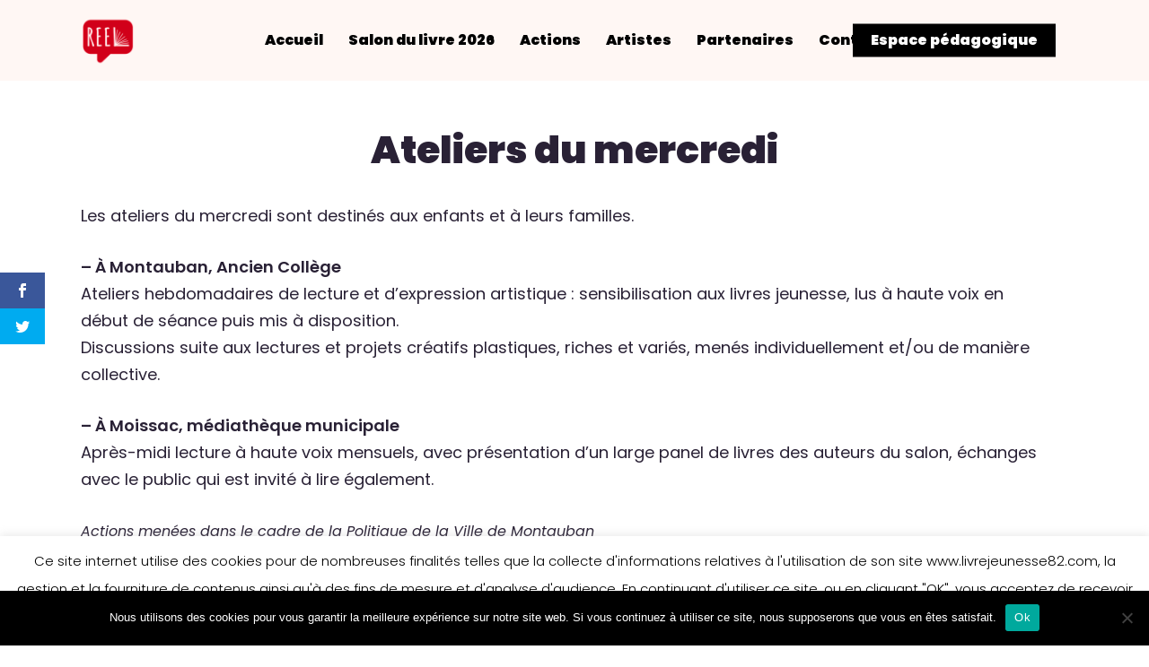

--- FILE ---
content_type: text/html; charset=utf-8
request_url: https://www.google.com/recaptcha/api2/anchor?ar=1&k=6LcFU-IZAAAAAIOUBc8FSfanJk_kqLgL7sJdVjK7&co=aHR0cHM6Ly9saXZyZWpldW5lc3NlODIuY29tOjQ0Mw..&hl=en&v=PoyoqOPhxBO7pBk68S4YbpHZ&size=invisible&anchor-ms=20000&execute-ms=30000&cb=s9fn6faf0on2
body_size: 48925
content:
<!DOCTYPE HTML><html dir="ltr" lang="en"><head><meta http-equiv="Content-Type" content="text/html; charset=UTF-8">
<meta http-equiv="X-UA-Compatible" content="IE=edge">
<title>reCAPTCHA</title>
<style type="text/css">
/* cyrillic-ext */
@font-face {
  font-family: 'Roboto';
  font-style: normal;
  font-weight: 400;
  font-stretch: 100%;
  src: url(//fonts.gstatic.com/s/roboto/v48/KFO7CnqEu92Fr1ME7kSn66aGLdTylUAMa3GUBHMdazTgWw.woff2) format('woff2');
  unicode-range: U+0460-052F, U+1C80-1C8A, U+20B4, U+2DE0-2DFF, U+A640-A69F, U+FE2E-FE2F;
}
/* cyrillic */
@font-face {
  font-family: 'Roboto';
  font-style: normal;
  font-weight: 400;
  font-stretch: 100%;
  src: url(//fonts.gstatic.com/s/roboto/v48/KFO7CnqEu92Fr1ME7kSn66aGLdTylUAMa3iUBHMdazTgWw.woff2) format('woff2');
  unicode-range: U+0301, U+0400-045F, U+0490-0491, U+04B0-04B1, U+2116;
}
/* greek-ext */
@font-face {
  font-family: 'Roboto';
  font-style: normal;
  font-weight: 400;
  font-stretch: 100%;
  src: url(//fonts.gstatic.com/s/roboto/v48/KFO7CnqEu92Fr1ME7kSn66aGLdTylUAMa3CUBHMdazTgWw.woff2) format('woff2');
  unicode-range: U+1F00-1FFF;
}
/* greek */
@font-face {
  font-family: 'Roboto';
  font-style: normal;
  font-weight: 400;
  font-stretch: 100%;
  src: url(//fonts.gstatic.com/s/roboto/v48/KFO7CnqEu92Fr1ME7kSn66aGLdTylUAMa3-UBHMdazTgWw.woff2) format('woff2');
  unicode-range: U+0370-0377, U+037A-037F, U+0384-038A, U+038C, U+038E-03A1, U+03A3-03FF;
}
/* math */
@font-face {
  font-family: 'Roboto';
  font-style: normal;
  font-weight: 400;
  font-stretch: 100%;
  src: url(//fonts.gstatic.com/s/roboto/v48/KFO7CnqEu92Fr1ME7kSn66aGLdTylUAMawCUBHMdazTgWw.woff2) format('woff2');
  unicode-range: U+0302-0303, U+0305, U+0307-0308, U+0310, U+0312, U+0315, U+031A, U+0326-0327, U+032C, U+032F-0330, U+0332-0333, U+0338, U+033A, U+0346, U+034D, U+0391-03A1, U+03A3-03A9, U+03B1-03C9, U+03D1, U+03D5-03D6, U+03F0-03F1, U+03F4-03F5, U+2016-2017, U+2034-2038, U+203C, U+2040, U+2043, U+2047, U+2050, U+2057, U+205F, U+2070-2071, U+2074-208E, U+2090-209C, U+20D0-20DC, U+20E1, U+20E5-20EF, U+2100-2112, U+2114-2115, U+2117-2121, U+2123-214F, U+2190, U+2192, U+2194-21AE, U+21B0-21E5, U+21F1-21F2, U+21F4-2211, U+2213-2214, U+2216-22FF, U+2308-230B, U+2310, U+2319, U+231C-2321, U+2336-237A, U+237C, U+2395, U+239B-23B7, U+23D0, U+23DC-23E1, U+2474-2475, U+25AF, U+25B3, U+25B7, U+25BD, U+25C1, U+25CA, U+25CC, U+25FB, U+266D-266F, U+27C0-27FF, U+2900-2AFF, U+2B0E-2B11, U+2B30-2B4C, U+2BFE, U+3030, U+FF5B, U+FF5D, U+1D400-1D7FF, U+1EE00-1EEFF;
}
/* symbols */
@font-face {
  font-family: 'Roboto';
  font-style: normal;
  font-weight: 400;
  font-stretch: 100%;
  src: url(//fonts.gstatic.com/s/roboto/v48/KFO7CnqEu92Fr1ME7kSn66aGLdTylUAMaxKUBHMdazTgWw.woff2) format('woff2');
  unicode-range: U+0001-000C, U+000E-001F, U+007F-009F, U+20DD-20E0, U+20E2-20E4, U+2150-218F, U+2190, U+2192, U+2194-2199, U+21AF, U+21E6-21F0, U+21F3, U+2218-2219, U+2299, U+22C4-22C6, U+2300-243F, U+2440-244A, U+2460-24FF, U+25A0-27BF, U+2800-28FF, U+2921-2922, U+2981, U+29BF, U+29EB, U+2B00-2BFF, U+4DC0-4DFF, U+FFF9-FFFB, U+10140-1018E, U+10190-1019C, U+101A0, U+101D0-101FD, U+102E0-102FB, U+10E60-10E7E, U+1D2C0-1D2D3, U+1D2E0-1D37F, U+1F000-1F0FF, U+1F100-1F1AD, U+1F1E6-1F1FF, U+1F30D-1F30F, U+1F315, U+1F31C, U+1F31E, U+1F320-1F32C, U+1F336, U+1F378, U+1F37D, U+1F382, U+1F393-1F39F, U+1F3A7-1F3A8, U+1F3AC-1F3AF, U+1F3C2, U+1F3C4-1F3C6, U+1F3CA-1F3CE, U+1F3D4-1F3E0, U+1F3ED, U+1F3F1-1F3F3, U+1F3F5-1F3F7, U+1F408, U+1F415, U+1F41F, U+1F426, U+1F43F, U+1F441-1F442, U+1F444, U+1F446-1F449, U+1F44C-1F44E, U+1F453, U+1F46A, U+1F47D, U+1F4A3, U+1F4B0, U+1F4B3, U+1F4B9, U+1F4BB, U+1F4BF, U+1F4C8-1F4CB, U+1F4D6, U+1F4DA, U+1F4DF, U+1F4E3-1F4E6, U+1F4EA-1F4ED, U+1F4F7, U+1F4F9-1F4FB, U+1F4FD-1F4FE, U+1F503, U+1F507-1F50B, U+1F50D, U+1F512-1F513, U+1F53E-1F54A, U+1F54F-1F5FA, U+1F610, U+1F650-1F67F, U+1F687, U+1F68D, U+1F691, U+1F694, U+1F698, U+1F6AD, U+1F6B2, U+1F6B9-1F6BA, U+1F6BC, U+1F6C6-1F6CF, U+1F6D3-1F6D7, U+1F6E0-1F6EA, U+1F6F0-1F6F3, U+1F6F7-1F6FC, U+1F700-1F7FF, U+1F800-1F80B, U+1F810-1F847, U+1F850-1F859, U+1F860-1F887, U+1F890-1F8AD, U+1F8B0-1F8BB, U+1F8C0-1F8C1, U+1F900-1F90B, U+1F93B, U+1F946, U+1F984, U+1F996, U+1F9E9, U+1FA00-1FA6F, U+1FA70-1FA7C, U+1FA80-1FA89, U+1FA8F-1FAC6, U+1FACE-1FADC, U+1FADF-1FAE9, U+1FAF0-1FAF8, U+1FB00-1FBFF;
}
/* vietnamese */
@font-face {
  font-family: 'Roboto';
  font-style: normal;
  font-weight: 400;
  font-stretch: 100%;
  src: url(//fonts.gstatic.com/s/roboto/v48/KFO7CnqEu92Fr1ME7kSn66aGLdTylUAMa3OUBHMdazTgWw.woff2) format('woff2');
  unicode-range: U+0102-0103, U+0110-0111, U+0128-0129, U+0168-0169, U+01A0-01A1, U+01AF-01B0, U+0300-0301, U+0303-0304, U+0308-0309, U+0323, U+0329, U+1EA0-1EF9, U+20AB;
}
/* latin-ext */
@font-face {
  font-family: 'Roboto';
  font-style: normal;
  font-weight: 400;
  font-stretch: 100%;
  src: url(//fonts.gstatic.com/s/roboto/v48/KFO7CnqEu92Fr1ME7kSn66aGLdTylUAMa3KUBHMdazTgWw.woff2) format('woff2');
  unicode-range: U+0100-02BA, U+02BD-02C5, U+02C7-02CC, U+02CE-02D7, U+02DD-02FF, U+0304, U+0308, U+0329, U+1D00-1DBF, U+1E00-1E9F, U+1EF2-1EFF, U+2020, U+20A0-20AB, U+20AD-20C0, U+2113, U+2C60-2C7F, U+A720-A7FF;
}
/* latin */
@font-face {
  font-family: 'Roboto';
  font-style: normal;
  font-weight: 400;
  font-stretch: 100%;
  src: url(//fonts.gstatic.com/s/roboto/v48/KFO7CnqEu92Fr1ME7kSn66aGLdTylUAMa3yUBHMdazQ.woff2) format('woff2');
  unicode-range: U+0000-00FF, U+0131, U+0152-0153, U+02BB-02BC, U+02C6, U+02DA, U+02DC, U+0304, U+0308, U+0329, U+2000-206F, U+20AC, U+2122, U+2191, U+2193, U+2212, U+2215, U+FEFF, U+FFFD;
}
/* cyrillic-ext */
@font-face {
  font-family: 'Roboto';
  font-style: normal;
  font-weight: 500;
  font-stretch: 100%;
  src: url(//fonts.gstatic.com/s/roboto/v48/KFO7CnqEu92Fr1ME7kSn66aGLdTylUAMa3GUBHMdazTgWw.woff2) format('woff2');
  unicode-range: U+0460-052F, U+1C80-1C8A, U+20B4, U+2DE0-2DFF, U+A640-A69F, U+FE2E-FE2F;
}
/* cyrillic */
@font-face {
  font-family: 'Roboto';
  font-style: normal;
  font-weight: 500;
  font-stretch: 100%;
  src: url(//fonts.gstatic.com/s/roboto/v48/KFO7CnqEu92Fr1ME7kSn66aGLdTylUAMa3iUBHMdazTgWw.woff2) format('woff2');
  unicode-range: U+0301, U+0400-045F, U+0490-0491, U+04B0-04B1, U+2116;
}
/* greek-ext */
@font-face {
  font-family: 'Roboto';
  font-style: normal;
  font-weight: 500;
  font-stretch: 100%;
  src: url(//fonts.gstatic.com/s/roboto/v48/KFO7CnqEu92Fr1ME7kSn66aGLdTylUAMa3CUBHMdazTgWw.woff2) format('woff2');
  unicode-range: U+1F00-1FFF;
}
/* greek */
@font-face {
  font-family: 'Roboto';
  font-style: normal;
  font-weight: 500;
  font-stretch: 100%;
  src: url(//fonts.gstatic.com/s/roboto/v48/KFO7CnqEu92Fr1ME7kSn66aGLdTylUAMa3-UBHMdazTgWw.woff2) format('woff2');
  unicode-range: U+0370-0377, U+037A-037F, U+0384-038A, U+038C, U+038E-03A1, U+03A3-03FF;
}
/* math */
@font-face {
  font-family: 'Roboto';
  font-style: normal;
  font-weight: 500;
  font-stretch: 100%;
  src: url(//fonts.gstatic.com/s/roboto/v48/KFO7CnqEu92Fr1ME7kSn66aGLdTylUAMawCUBHMdazTgWw.woff2) format('woff2');
  unicode-range: U+0302-0303, U+0305, U+0307-0308, U+0310, U+0312, U+0315, U+031A, U+0326-0327, U+032C, U+032F-0330, U+0332-0333, U+0338, U+033A, U+0346, U+034D, U+0391-03A1, U+03A3-03A9, U+03B1-03C9, U+03D1, U+03D5-03D6, U+03F0-03F1, U+03F4-03F5, U+2016-2017, U+2034-2038, U+203C, U+2040, U+2043, U+2047, U+2050, U+2057, U+205F, U+2070-2071, U+2074-208E, U+2090-209C, U+20D0-20DC, U+20E1, U+20E5-20EF, U+2100-2112, U+2114-2115, U+2117-2121, U+2123-214F, U+2190, U+2192, U+2194-21AE, U+21B0-21E5, U+21F1-21F2, U+21F4-2211, U+2213-2214, U+2216-22FF, U+2308-230B, U+2310, U+2319, U+231C-2321, U+2336-237A, U+237C, U+2395, U+239B-23B7, U+23D0, U+23DC-23E1, U+2474-2475, U+25AF, U+25B3, U+25B7, U+25BD, U+25C1, U+25CA, U+25CC, U+25FB, U+266D-266F, U+27C0-27FF, U+2900-2AFF, U+2B0E-2B11, U+2B30-2B4C, U+2BFE, U+3030, U+FF5B, U+FF5D, U+1D400-1D7FF, U+1EE00-1EEFF;
}
/* symbols */
@font-face {
  font-family: 'Roboto';
  font-style: normal;
  font-weight: 500;
  font-stretch: 100%;
  src: url(//fonts.gstatic.com/s/roboto/v48/KFO7CnqEu92Fr1ME7kSn66aGLdTylUAMaxKUBHMdazTgWw.woff2) format('woff2');
  unicode-range: U+0001-000C, U+000E-001F, U+007F-009F, U+20DD-20E0, U+20E2-20E4, U+2150-218F, U+2190, U+2192, U+2194-2199, U+21AF, U+21E6-21F0, U+21F3, U+2218-2219, U+2299, U+22C4-22C6, U+2300-243F, U+2440-244A, U+2460-24FF, U+25A0-27BF, U+2800-28FF, U+2921-2922, U+2981, U+29BF, U+29EB, U+2B00-2BFF, U+4DC0-4DFF, U+FFF9-FFFB, U+10140-1018E, U+10190-1019C, U+101A0, U+101D0-101FD, U+102E0-102FB, U+10E60-10E7E, U+1D2C0-1D2D3, U+1D2E0-1D37F, U+1F000-1F0FF, U+1F100-1F1AD, U+1F1E6-1F1FF, U+1F30D-1F30F, U+1F315, U+1F31C, U+1F31E, U+1F320-1F32C, U+1F336, U+1F378, U+1F37D, U+1F382, U+1F393-1F39F, U+1F3A7-1F3A8, U+1F3AC-1F3AF, U+1F3C2, U+1F3C4-1F3C6, U+1F3CA-1F3CE, U+1F3D4-1F3E0, U+1F3ED, U+1F3F1-1F3F3, U+1F3F5-1F3F7, U+1F408, U+1F415, U+1F41F, U+1F426, U+1F43F, U+1F441-1F442, U+1F444, U+1F446-1F449, U+1F44C-1F44E, U+1F453, U+1F46A, U+1F47D, U+1F4A3, U+1F4B0, U+1F4B3, U+1F4B9, U+1F4BB, U+1F4BF, U+1F4C8-1F4CB, U+1F4D6, U+1F4DA, U+1F4DF, U+1F4E3-1F4E6, U+1F4EA-1F4ED, U+1F4F7, U+1F4F9-1F4FB, U+1F4FD-1F4FE, U+1F503, U+1F507-1F50B, U+1F50D, U+1F512-1F513, U+1F53E-1F54A, U+1F54F-1F5FA, U+1F610, U+1F650-1F67F, U+1F687, U+1F68D, U+1F691, U+1F694, U+1F698, U+1F6AD, U+1F6B2, U+1F6B9-1F6BA, U+1F6BC, U+1F6C6-1F6CF, U+1F6D3-1F6D7, U+1F6E0-1F6EA, U+1F6F0-1F6F3, U+1F6F7-1F6FC, U+1F700-1F7FF, U+1F800-1F80B, U+1F810-1F847, U+1F850-1F859, U+1F860-1F887, U+1F890-1F8AD, U+1F8B0-1F8BB, U+1F8C0-1F8C1, U+1F900-1F90B, U+1F93B, U+1F946, U+1F984, U+1F996, U+1F9E9, U+1FA00-1FA6F, U+1FA70-1FA7C, U+1FA80-1FA89, U+1FA8F-1FAC6, U+1FACE-1FADC, U+1FADF-1FAE9, U+1FAF0-1FAF8, U+1FB00-1FBFF;
}
/* vietnamese */
@font-face {
  font-family: 'Roboto';
  font-style: normal;
  font-weight: 500;
  font-stretch: 100%;
  src: url(//fonts.gstatic.com/s/roboto/v48/KFO7CnqEu92Fr1ME7kSn66aGLdTylUAMa3OUBHMdazTgWw.woff2) format('woff2');
  unicode-range: U+0102-0103, U+0110-0111, U+0128-0129, U+0168-0169, U+01A0-01A1, U+01AF-01B0, U+0300-0301, U+0303-0304, U+0308-0309, U+0323, U+0329, U+1EA0-1EF9, U+20AB;
}
/* latin-ext */
@font-face {
  font-family: 'Roboto';
  font-style: normal;
  font-weight: 500;
  font-stretch: 100%;
  src: url(//fonts.gstatic.com/s/roboto/v48/KFO7CnqEu92Fr1ME7kSn66aGLdTylUAMa3KUBHMdazTgWw.woff2) format('woff2');
  unicode-range: U+0100-02BA, U+02BD-02C5, U+02C7-02CC, U+02CE-02D7, U+02DD-02FF, U+0304, U+0308, U+0329, U+1D00-1DBF, U+1E00-1E9F, U+1EF2-1EFF, U+2020, U+20A0-20AB, U+20AD-20C0, U+2113, U+2C60-2C7F, U+A720-A7FF;
}
/* latin */
@font-face {
  font-family: 'Roboto';
  font-style: normal;
  font-weight: 500;
  font-stretch: 100%;
  src: url(//fonts.gstatic.com/s/roboto/v48/KFO7CnqEu92Fr1ME7kSn66aGLdTylUAMa3yUBHMdazQ.woff2) format('woff2');
  unicode-range: U+0000-00FF, U+0131, U+0152-0153, U+02BB-02BC, U+02C6, U+02DA, U+02DC, U+0304, U+0308, U+0329, U+2000-206F, U+20AC, U+2122, U+2191, U+2193, U+2212, U+2215, U+FEFF, U+FFFD;
}
/* cyrillic-ext */
@font-face {
  font-family: 'Roboto';
  font-style: normal;
  font-weight: 900;
  font-stretch: 100%;
  src: url(//fonts.gstatic.com/s/roboto/v48/KFO7CnqEu92Fr1ME7kSn66aGLdTylUAMa3GUBHMdazTgWw.woff2) format('woff2');
  unicode-range: U+0460-052F, U+1C80-1C8A, U+20B4, U+2DE0-2DFF, U+A640-A69F, U+FE2E-FE2F;
}
/* cyrillic */
@font-face {
  font-family: 'Roboto';
  font-style: normal;
  font-weight: 900;
  font-stretch: 100%;
  src: url(//fonts.gstatic.com/s/roboto/v48/KFO7CnqEu92Fr1ME7kSn66aGLdTylUAMa3iUBHMdazTgWw.woff2) format('woff2');
  unicode-range: U+0301, U+0400-045F, U+0490-0491, U+04B0-04B1, U+2116;
}
/* greek-ext */
@font-face {
  font-family: 'Roboto';
  font-style: normal;
  font-weight: 900;
  font-stretch: 100%;
  src: url(//fonts.gstatic.com/s/roboto/v48/KFO7CnqEu92Fr1ME7kSn66aGLdTylUAMa3CUBHMdazTgWw.woff2) format('woff2');
  unicode-range: U+1F00-1FFF;
}
/* greek */
@font-face {
  font-family: 'Roboto';
  font-style: normal;
  font-weight: 900;
  font-stretch: 100%;
  src: url(//fonts.gstatic.com/s/roboto/v48/KFO7CnqEu92Fr1ME7kSn66aGLdTylUAMa3-UBHMdazTgWw.woff2) format('woff2');
  unicode-range: U+0370-0377, U+037A-037F, U+0384-038A, U+038C, U+038E-03A1, U+03A3-03FF;
}
/* math */
@font-face {
  font-family: 'Roboto';
  font-style: normal;
  font-weight: 900;
  font-stretch: 100%;
  src: url(//fonts.gstatic.com/s/roboto/v48/KFO7CnqEu92Fr1ME7kSn66aGLdTylUAMawCUBHMdazTgWw.woff2) format('woff2');
  unicode-range: U+0302-0303, U+0305, U+0307-0308, U+0310, U+0312, U+0315, U+031A, U+0326-0327, U+032C, U+032F-0330, U+0332-0333, U+0338, U+033A, U+0346, U+034D, U+0391-03A1, U+03A3-03A9, U+03B1-03C9, U+03D1, U+03D5-03D6, U+03F0-03F1, U+03F4-03F5, U+2016-2017, U+2034-2038, U+203C, U+2040, U+2043, U+2047, U+2050, U+2057, U+205F, U+2070-2071, U+2074-208E, U+2090-209C, U+20D0-20DC, U+20E1, U+20E5-20EF, U+2100-2112, U+2114-2115, U+2117-2121, U+2123-214F, U+2190, U+2192, U+2194-21AE, U+21B0-21E5, U+21F1-21F2, U+21F4-2211, U+2213-2214, U+2216-22FF, U+2308-230B, U+2310, U+2319, U+231C-2321, U+2336-237A, U+237C, U+2395, U+239B-23B7, U+23D0, U+23DC-23E1, U+2474-2475, U+25AF, U+25B3, U+25B7, U+25BD, U+25C1, U+25CA, U+25CC, U+25FB, U+266D-266F, U+27C0-27FF, U+2900-2AFF, U+2B0E-2B11, U+2B30-2B4C, U+2BFE, U+3030, U+FF5B, U+FF5D, U+1D400-1D7FF, U+1EE00-1EEFF;
}
/* symbols */
@font-face {
  font-family: 'Roboto';
  font-style: normal;
  font-weight: 900;
  font-stretch: 100%;
  src: url(//fonts.gstatic.com/s/roboto/v48/KFO7CnqEu92Fr1ME7kSn66aGLdTylUAMaxKUBHMdazTgWw.woff2) format('woff2');
  unicode-range: U+0001-000C, U+000E-001F, U+007F-009F, U+20DD-20E0, U+20E2-20E4, U+2150-218F, U+2190, U+2192, U+2194-2199, U+21AF, U+21E6-21F0, U+21F3, U+2218-2219, U+2299, U+22C4-22C6, U+2300-243F, U+2440-244A, U+2460-24FF, U+25A0-27BF, U+2800-28FF, U+2921-2922, U+2981, U+29BF, U+29EB, U+2B00-2BFF, U+4DC0-4DFF, U+FFF9-FFFB, U+10140-1018E, U+10190-1019C, U+101A0, U+101D0-101FD, U+102E0-102FB, U+10E60-10E7E, U+1D2C0-1D2D3, U+1D2E0-1D37F, U+1F000-1F0FF, U+1F100-1F1AD, U+1F1E6-1F1FF, U+1F30D-1F30F, U+1F315, U+1F31C, U+1F31E, U+1F320-1F32C, U+1F336, U+1F378, U+1F37D, U+1F382, U+1F393-1F39F, U+1F3A7-1F3A8, U+1F3AC-1F3AF, U+1F3C2, U+1F3C4-1F3C6, U+1F3CA-1F3CE, U+1F3D4-1F3E0, U+1F3ED, U+1F3F1-1F3F3, U+1F3F5-1F3F7, U+1F408, U+1F415, U+1F41F, U+1F426, U+1F43F, U+1F441-1F442, U+1F444, U+1F446-1F449, U+1F44C-1F44E, U+1F453, U+1F46A, U+1F47D, U+1F4A3, U+1F4B0, U+1F4B3, U+1F4B9, U+1F4BB, U+1F4BF, U+1F4C8-1F4CB, U+1F4D6, U+1F4DA, U+1F4DF, U+1F4E3-1F4E6, U+1F4EA-1F4ED, U+1F4F7, U+1F4F9-1F4FB, U+1F4FD-1F4FE, U+1F503, U+1F507-1F50B, U+1F50D, U+1F512-1F513, U+1F53E-1F54A, U+1F54F-1F5FA, U+1F610, U+1F650-1F67F, U+1F687, U+1F68D, U+1F691, U+1F694, U+1F698, U+1F6AD, U+1F6B2, U+1F6B9-1F6BA, U+1F6BC, U+1F6C6-1F6CF, U+1F6D3-1F6D7, U+1F6E0-1F6EA, U+1F6F0-1F6F3, U+1F6F7-1F6FC, U+1F700-1F7FF, U+1F800-1F80B, U+1F810-1F847, U+1F850-1F859, U+1F860-1F887, U+1F890-1F8AD, U+1F8B0-1F8BB, U+1F8C0-1F8C1, U+1F900-1F90B, U+1F93B, U+1F946, U+1F984, U+1F996, U+1F9E9, U+1FA00-1FA6F, U+1FA70-1FA7C, U+1FA80-1FA89, U+1FA8F-1FAC6, U+1FACE-1FADC, U+1FADF-1FAE9, U+1FAF0-1FAF8, U+1FB00-1FBFF;
}
/* vietnamese */
@font-face {
  font-family: 'Roboto';
  font-style: normal;
  font-weight: 900;
  font-stretch: 100%;
  src: url(//fonts.gstatic.com/s/roboto/v48/KFO7CnqEu92Fr1ME7kSn66aGLdTylUAMa3OUBHMdazTgWw.woff2) format('woff2');
  unicode-range: U+0102-0103, U+0110-0111, U+0128-0129, U+0168-0169, U+01A0-01A1, U+01AF-01B0, U+0300-0301, U+0303-0304, U+0308-0309, U+0323, U+0329, U+1EA0-1EF9, U+20AB;
}
/* latin-ext */
@font-face {
  font-family: 'Roboto';
  font-style: normal;
  font-weight: 900;
  font-stretch: 100%;
  src: url(//fonts.gstatic.com/s/roboto/v48/KFO7CnqEu92Fr1ME7kSn66aGLdTylUAMa3KUBHMdazTgWw.woff2) format('woff2');
  unicode-range: U+0100-02BA, U+02BD-02C5, U+02C7-02CC, U+02CE-02D7, U+02DD-02FF, U+0304, U+0308, U+0329, U+1D00-1DBF, U+1E00-1E9F, U+1EF2-1EFF, U+2020, U+20A0-20AB, U+20AD-20C0, U+2113, U+2C60-2C7F, U+A720-A7FF;
}
/* latin */
@font-face {
  font-family: 'Roboto';
  font-style: normal;
  font-weight: 900;
  font-stretch: 100%;
  src: url(//fonts.gstatic.com/s/roboto/v48/KFO7CnqEu92Fr1ME7kSn66aGLdTylUAMa3yUBHMdazQ.woff2) format('woff2');
  unicode-range: U+0000-00FF, U+0131, U+0152-0153, U+02BB-02BC, U+02C6, U+02DA, U+02DC, U+0304, U+0308, U+0329, U+2000-206F, U+20AC, U+2122, U+2191, U+2193, U+2212, U+2215, U+FEFF, U+FFFD;
}

</style>
<link rel="stylesheet" type="text/css" href="https://www.gstatic.com/recaptcha/releases/PoyoqOPhxBO7pBk68S4YbpHZ/styles__ltr.css">
<script nonce="d7t36kmeQ1UpbhOKuw_bUQ" type="text/javascript">window['__recaptcha_api'] = 'https://www.google.com/recaptcha/api2/';</script>
<script type="text/javascript" src="https://www.gstatic.com/recaptcha/releases/PoyoqOPhxBO7pBk68S4YbpHZ/recaptcha__en.js" nonce="d7t36kmeQ1UpbhOKuw_bUQ">
      
    </script></head>
<body><div id="rc-anchor-alert" class="rc-anchor-alert"></div>
<input type="hidden" id="recaptcha-token" value="[base64]">
<script type="text/javascript" nonce="d7t36kmeQ1UpbhOKuw_bUQ">
      recaptcha.anchor.Main.init("[\x22ainput\x22,[\x22bgdata\x22,\x22\x22,\[base64]/[base64]/MjU1Ong/[base64]/[base64]/[base64]/[base64]/[base64]/[base64]/[base64]/[base64]/[base64]/[base64]/[base64]/[base64]/[base64]/[base64]/[base64]\\u003d\x22,\[base64]\\u003d\x22,\x22w5LDmHx8w790cm7CmwxGw6Rkwp1Aw5IrXCTCjA/CgcOrw7bCn8Opw77CoGbCr8Oxwpx+w7t5w4cnUcKiacOrc8KKeBrCisORw57DqSvCqMKrwrcEw5DCpnzDv8KOwqzDvMO0wprClMOHfsKOJMOQQ1okwqQmw4R6BFHClVzCvmHCv8Opw78EfMO+d1oKwoEXAcOXEAMuw5jCicKzw6fCgMKcw6M3XcOpwp/DnxjDgMOtTsO0PwvCvcOIfwDCg8Kcw6lnwqnCisOfwqIPKjDCqsKGUDE8w57CjQJOw5TDjRBnW28qw4FpwqxEUcOQG3nCpEHDn8O3wrPClh9Fw7HDvcKTw4jCh8OJbsOxYkbCi8KawqnCt8OYw5ZHwoPCnSslX1F9w6/DmcKiLAwqCMKpw7BFaEnCn8OXDk7CjUJXwrEIwrN4w5JpLBc+w57DqMKgQh7DvAw+wpjCrA19acKqw6bCiMKTw4J/w4t7UsOfJk/ClyTDgm8pDsKPwp0Dw5jDlRdIw7ZjfsK7w6LCrsKzMjrDrFVYwonCunRUwq5nVlnDvijCpMKMw4fCk1/[base64]/XEzDkMOSU8KMNMKcw5/CjMKqwpIQwpTChkvChjxQa2tMQkTDkUnDqMOUR8OAw4TCmMKgwrXCrMOGwoV7WHYLMiIBWHchScOEwoHCjR/[base64]/BWTCpMKpdVPCrcK1Q8KfdcO1woxpacKOd1gDw4HDknDDjgw/w4UPRTlIw6tjwr/Dsk/DmRYoFEV9w6vDu8KDw5cxwoc2FsKkwqMvwp/Ck8O2w7vDoizDgsOIw47CjlICExXCrcOSw4JpbMO7w655w7PCsSFkw7Vdd1d/OMO4wp9LwoDCg8KOw4pufcK1OcObUMK5Inxmw7QXw4/CtsOrw6vCoUjCpFxoXFoow4rCsw8Jw69lN8KbwqBTTMOIOSRweFAYUsKgwqrCghsVKMKmwqZjSsOvK8KAwoDDo1Eyw5/CusOFw5RFw7sgdsO2wrrCnAzCrsK5wrbDisO7dMKkfBHDmgXCpDXDo8KUwp/Cq8OUw69kwqMcw5bDs2LClMO+wrLCtUjCvcOmKEAKw4cjw7JdYcKBwpApUMK/w4bDq3fDt1fDgwoXw7tww4/DrTHDrcKjWsO4wozCpcKuw4UbCirDjl9+w59fwp9ywq9Gw4EoBMKHEz/[base64]/[base64]/Dj8K1X8OxdQvDnkRMNMKvwrjCljANw5bCnwvCqcOxV8KYEFgNScKMwpI3w7YZTMOYQMO3MQ7DncKZbmQPwo7CujhSMMOTwqzCtsOTwp/[base64]/DkcKmbcOxwpfDv8KRwrZ4FQnDlW7DnHVTVDDDgMOxHcKXwq8fcMK+H8KcbcKgwrElEzkffjXCncK/[base64]/CnsKOGsOhIAHCsxnCv2nDgVLDs8Odw63DrsO7wr44GMOcKDtTemEsEhzCs0LCiTLCp27DsmQILsK+BsKTwoDChB7Dv17DgcKcYjTCksKuL8OnwpvDn8KweMOMP8KLw7s7EUlww4nDuV/[base64]/[base64]/DlMK5GSPCozloKcKHw4/[base64]/CsFV4wo1pw5LCucO5ZRl2IVB9S8KCesO7fcKxw7PDn8OYwocawqpcQELCnMKCAhECw7jDjsKiTjYNZsKkElzCs3QgwpkvHsO9w44hwpFpF3pOST4Fw7EVD8OPw7jCrQM0eiLDgcO5E0/ClsK1wooTMxQyOVzDrjHCm8OTwp3ClMK6AMO7wp8Qw7bCmcKEf8O7W8OEOGtrw5tQfcOHwpViw4nCuwjCo8KVKcOIwrzCs1XCp2rCpMKFP0pTwplBeyzCtg3DvA7CrcOrUhRpw4DCvmvDt8KEw6HDtcK1cD1LaMOWwqfCii/DtcKtAVZDw6Iowp3DhEHDnilvBMOLw4zChMOLME3Ds8KmYg7CtsKQCTXDu8KbeUfDglYSKMOuGcOZwofDkcKEwoLCp3/DocKrwrtJVcOlwoFYwoPCtELDrArDqcKVRgPCviLDl8OrcWHCs8Obw5HCpBhmAsOQVjfDpMK0X8ONQsK6w5kkwrx3w7rCtMO7wp3DlMKxwogOw4nCjsOZw6/CtGLDpgB4GQFCcjx5w4tGP8O+wq9nwq3DhnQTL3HCjExVwqUZwpRCw5zDmyzCn24Xw7TCl0MewobDkQrDvnZhwodYw79Gw4gxf27Cm8KSfMOAwrrCqMODwo53wpRILDAmTHJAVlHCoTkiZsKLw5jCkBE9PTXDtmgCZ8KywqjDqMO/[base64]/Cr33DvsOtw7xkWhFhU8O/w4/CozJHw6jChsKgw4QSw6Enw5Q0w60UDMKrwo3CicOHw5UhOwpNbcOPfm7CqcOlLsKdw7htw74zwr9AZ0ckwqXCtsOvw7HDtnQpw5lywoBbw4wGwqjCmhzCjAvDucKIYwfCoMKWY2/[base64]/w73DrcKYwoHDpF7ChMK6w73DusOfXcKCHS5IAsOvGBVCdEV8w5kkw7HDniXCsUTDosOuEwbDhxTCtcOHBsKQwq/CucO3w5wpw6jDpQnCoWIuUzkxw7HCjjTCkcO5w7HCnsKDbMOsw58pIEJiwrExWGN1FSR5HMOwIx/Dg8K/UCI6wrQSw5PDucKzUsKRbTvCqW9Pw6xWcnDCqE0QdsKJwqHDtHjDiWk/UMOdSiRJwprDtXwKw7MkbMKRw7vDnMOmDsKAw4nCnVHCpEtCw5tDwqrDpsONwo5lGsK7w7bDgcORwpdre8KFWsKkMgDCj2LCi8Kow6Y0acOQOMKfw5MFE8KVw53CslFzw7/DuiHCnC05FC9wwqEoZ8Oiw6zDrE/DjsKfwq3Dl0wgPsOZZcKfJnPDnRfCqR9wIgXDhnZTNcOcAS7Dg8OawrVwBU3CgkrDhC3ClsOcI8KfMsKPw4LCrsOew7kNUnc0wp3DqsODEsK/[base64]/w7/[base64]/CpMK6CXnDszBHS8K4w7RXcMOJw6fCjwcOw5nDqcKKMHkAwqMydMKrM8K5woN8CGDDjzhcZcO8LQrCpcKTW8KzBFPCg3nDtsOGJBQRw6IFwoTCmCnCgDPCkjPClcOewrfCqMKcDcOXw5hoMsOYw4Q7wqs5ZsOPDTHCvl18wrrDscKywqnDk1vCnBLCuhNELMOGf8KgFS/Cl8OZw4NNw4UnRR7CiyfCocKGwqvCoMKIwoDDn8Kfw7TCo3TDhHgiBjPCsg5sw47DrsOZH3ssMCduw47CrsODwoAWB8OvHsObInBHwoTDh8O3w5vCl8KhTWvCjsKgwp0ow5vCvT1tL8KWw44xHB3DscK1C8O/[base64]/w65MNnTCkVfComANwr3Dmh/DvErClcKhQ8OWwpxEwq3CjwjCrWLDp8KBOyDDusOoeMKpw5rCgFlpP33CjsO6bUTDvGw/w7/CucOyDkbDgcOtwr04woIUI8KfJsKWJHPCuEjCm2cQw5tEeU/CicK/w6rCssOlw5PCr8Ofw7wLwq1HwoHCocK+wozCj8Opw4Arw5vCnA3CrGl8w7LCqsKuw7DDpcOIwqfDn8K9JUbCvsKYIEUnKMKKE8O/[base64]/DksOTw4Q+w5IRw5UCU8Kew6AcdGzDrA9kwrstw7fCqMO4NTAUVcOVPQ7Do1TCmSNKCh0ZwrNlwqbCtxnDvgDCh0J/wqvCp3rDgGhgw4g7wp3CngHDqsKWw5YxMU4+EcKSw5bCqsOXw6PDqcOZwoPCi0QkacK4w5xVw6XDlMKZNmBXwqXDmG4jU8K4w6DCicOjJcO7wrUCK8OOB8OzanUDwpQGBcOpw5HDsQfCrMOFQjgUaTwAwq7CvBFQwo/[base64]/[base64]/MsOswqTDmcObRQHCm3bCo3nDosOsYsO3bcO0c8OBwqEQOMK1worCqMO3AQnCkR8vwrDCslYhwpdSw7bDosKDwrAWL8Owwr3CgUzDsnnDlcKMKU1YX8Oyw7jDtcKuSnINw5XDkMKxwodiasOOw6LDs09Lw4/DmgoEwpbDljUjw61UGMKdwoQew4d3cMObZkDCiwxGZcKxwpfCkMOmw5rCv8OHw4pmRBDCqMOxwr/[base64]/ChH9xwqLCl8KzAMO8wrRRwq90wrgUwrtwwpnDkG/CmFfDkz/DhwfClztQOMOPI8KQb1nDiALDjUIAO8KTwrbCpsO/[base64]/DksKxw73DkXsuw7ASPsKMQjLCvcOmw5giS8OjBljDvkFDJF8rbcKKw4NEKi/Dk3TCvx5vGhdvET/DncOvwobCuUjCiCkOVgF+wro5Fmk7wojCvMKVwrtsw7Riw5LDvsOkwq1iw6cxwrrDgTfDrD7DhMKowp/DpRnCtlXDnMOHwrsWwp4DwrlgLcOWwrHDjDQWdcKiw49aUcOqIsOnQsKIcgNTMMKrBsOtaldgblxPwoZIw57DkGoXN8KjQWxXwqZWFlLCvgPCs8O3w7snwrbDqMO3wqHCo3zDoxggwpwwRMOgw4JQwqfCgMOBEcK4w5rCsydZw6s/HMK3w4UTTkUVw4zDhMKJCcOAw5RHdiPCncO/VMKew77CmcOPw71UM8OPwrHCnsKiZsK6RjLDq8OwwrDCrGLDkwjCkMKzwqDCusO4b8ObwovCosOocX7CvmzDsTHCmsONwo9ZwrzDpykjw5pWwrRNF8OcwpPCtRTDmMKIPsK2FTxFC8K1GxTCv8OvHztnBcK0AsKaw4ttwr/Cn01iNsKdwocFaivDjMO5w67Dl8KmwoQjw7XCg2gefcKbw6tqYxDDvMKrQMKrwoHCqsO4R8OIaMKGwpJLUk4mwpbDqyMDS8Onwr/CoxsaY8KawqMxwoZdKxorwpt/FAISwoNLwogyUAczwpfDocO3w4I4wo1DNS/DucO1AQ3DksKpLcOewpDDg2o+XsKiw7Bkwo8Mwpdlwp8dCkTDnSvDgMKYJcOHw4lOd8Kuwo3Cs8OWwq13wpwnZgU+wp3DlcODAANjTzDCh8Ogw5Qgw7QwfVFWw7XCoMO2wo3Dl17DsMOuwpA1A8KHRHRXPCZkw6LDg1/[base64]/ChzPDm8ODZMO/AWMiwoFWBcKFwqvCqxJdIMOiMsK0MVPDo8OEwpV0w4HDuXjDpsObwpEZaCY8w4zDsMOrwrRuw5VwBcOZVDN0woDDhcKIP0DDtCTCiABbRsOOw7pACcOAdSErw7XDqF1NbMKbCsO2woPDnsKVCsO0wrDCmRXCiMOqVTMgWEogRFXCgB/DscOfQ8OJJsOwEzvDoWp1ajArRcOrw4oVwq/DhQQpLmxLLcOGwq5/SUR6by8/wop8w5RwHEQdUcKww5lRw746RXE/[base64]/DucOxw7QNChdtw6lgEsOyYiLDmsOPd3Zxw6jCm1QpFMONTGnDkcO0w5TClx3CgHPCrcO+w6fCnUkMFMKlHXvDjkLDtcKCw65cw6/DjsOjwrAvMn/[base64]/Cm17DosOpbsKEK8Kowql/w5hDMMK8w54JwpULw5IbRsK8w6DCpMOwc1MBw6IywpTDkMOGNsOVw6PDjMKvwppDwqrDr8K1w7XDicOUKRECwoV2w7smKAFMw7xuD8O/GcKawq9SwplawrPCmsKSwoN9NcKywpnCkcKbIh/DscOrfhFlw7Z6DWnCucOLDcO3wozDusKnw6rDsHkjw4XCpcO/wqsbw7/[base64]/CoMKHHkwMw4fCqSl0w7rDmsOHwo8Yw4l9S8OywpgSVcK9w645wozDqMOfRsKVwpfDhcOJQMK/[base64]/CqEdew4taS2zCpsOPQsOew4/Dq8Ovw7PCtWMZdsKAazfDiMK7w5XDiHLCjwjCrsKhfcKcS8Oew7Ifw7DDqzZGIStcw6c0w49mPFUjWER8wpEkw49wwo7DkFAiWGnCqcKVwrhXwolDwr/Co8KOwozCmcKURcORLV5Rw5BQwq0Uw7ETw4UlwrvDnTTCnnjCm8Okw4ZMGmovwozDusK/[base64]/DlDdHw5zDr8K0wq3CusKZHsKFUEVZY1VqwpoTw6FFw4JRw5XCqUTDgQrDsABxw6nDtX0ew7JONFpmw4XCtx3Cq8KCVgMIEUPDjGjCrsK5E0/CucOdw5lJaT4gwqhbf8OwEcKJwqtww7QLZMOmaMKiwrlRwq7CohfChMK9wqscQMKtwq9DT2rCv1xPOMK3eMOZCMOCfcKOak3DhX7Di3LDrl7DsRbDsMOuw61Rwpxdwo/Cm8KlwrrCj1dKw4oeDsKxwqTDiMKfwqXCrj4CNcKvdsK1w780DR3Do8OWwo9VM8K+SsO1GmXDi8KCw4JkSxNDHm7CngXCv8O3ZSLDowVGw7LCoGXDokrDj8KfNGDDnlbCo8KdQWccwoMfwoIuasOmOQVfw6HCuWLCp8K8LV3CsE/Cvyp6wrDDlFTCpcOWwqnCmmlqZMK7f8Kpw5B1aMKXw7kAecOMwoTCpil/[base64]/w54gFR/[base64]/Dh8O6wpvCtMOiLkDDtMKNw7nCoW7Dp03DmMOXZDIkQMKfw6tHw5fDrEHDr8OtA8KxDTPDuHHCnsKRPsOCd0oOw7pBUcOKwokJVcO1ACccwoTCncOUwp52woABQUPDi1IkwqfDoMKbwo/[base64]/CnBpcwrnDtsOqQcOwICxYez3CmsKoAcO0E8K1NXLCscOKIMK1WxXDtyfDgcOYH8K6wptUwo7CkMOYw4/[base64]/w6nCjcO3w4PDkcOeMMK6woRfYR/[base64]/w45LS8KkE8KwBkQlwq7CpsK6MUzClsKsw6Z8SWHDvMKzwp1pwoN3J8OoDcKUNRfCiFNqBcKAw7LDuj5ySMOIOcO+w6osUcOtwrhVPXEWw6kJH2HClcO/w5pAQC3DmXJ9LzDDpnQrSMOGwqvCkTc6w6PDtsKww59KJsOTw6PDi8OGD8Ouw6XDs3/DizcJYcOPwoY5w5oAP8Kvwq5MasKYwqfDh39QQW/Ds3wUS0d5w5vCpWPCqsKew4fDnVpQPcKdTVrCjnDDuhPDjAvDgg3DlMK+w5TCjw51wqYFIMOkwpnCrGrCm8OqdsOFw77Dlwg4dGLDt8OawqvDsWAmE1LDmcKheMK0w7NbwojDhsKQRknCq2LDvgHCj8Kswr/Dp3JkSMOsFMOTHcKXwqB3wpnDgTLDsMO9w5sILsKDQMKdT8K9UsOlw6R2wqVSwpt3FcOAwozDl8Khw7l4wq/DnMO3w795wqswwoUgw6TDpVVnw5A8w5vCs8KIwrXCtm3CoBrCmFPDrR/DnsKXwpzDisORw4lwOxJnG2YwEW3CiQ7Di8OMw4HDjcKDecKNw7tWNxjCsBY3TS7CmHJyTMKlKMKjDm/CmXrDulfCn3TDlETCpsOZJyVpw6PDq8KsA23Cq8OQbcKXwq8iwrzDu8OKw47Dt8O+w5zCssKkPMKFCyfDlsOAFH5Nw6fDgz/[base64]/DpnjDkUI7M8OywojCjRnCtToRwq3CvsOKw63Cs8KiM1TCgcK3woUgw5vCvMOOw5vDsh/Dl8KYwrPDljzCgMKdw4LDl3TDrMK2ahzCisKVw5XDqnzDhQTDtB5xwrd4FcKNe8OKwq/DgjvCjMOvw6t0XsK0wprCkcKwVHobwpXDj2/CmMKnwrozwptEO8KFAMKJLMOzZw81wotDCsK0wrPCrWvChD5AwrLCssKpGcOMw7smb8OpYhoiw6V9woIWesKHJ8KeVcOqe3BewrnCvsOdPG00THZMEk5XcXTDpEYfKsOzCMO7wqvDkcKWeBJPfMOtFQh6aMORw4/DriZWwqUOfFDCkhB2alXDncOLw6HDgMKnAwTCrl9wGDDCplbDj8OXPH3CiWc9wq3Cp8Ohw4/DsyDDuEg0w7bCq8O6wqIgwqbCq8OVRMOuHsKpw4XCl8OgNzwuDlrCocKOK8O3wowWIsKtBmjDlMO9CMKOBDrDr3PCtMOyw7/Ckm7Co8KiJcO/w7/Crx4hES3ClQYwwp3DmMOff8OmZcKNBMKsw4bDhHXClcO8w6PCrcK9E0ZIw6rCu8OuwoXCkQAuYMOiw4HCmggbwoTDicKew6/DjcKwwq3DrMOpAcODwpfCrjbDqG3DsiIQw5txwpPCvGYNwqTDicKBw4/DuAxOQzZ4XMOmRcKle8OPSsKTCxFNwo0xwo49wodrLlbDlEx4PcKOdcKOw5I0wq/Dl8Kuf1fChHQ7w4M1wrPCtHBYwqFPwrtGMmrDtH5UPWB8w4vDgsONPsKzLkvDmsOGwp9pw6jDscOqCsKpwpBWw7gJPU4OwqoPEl7CjRLCvTnDql7Dqx3Dv019w7bCjAnDtcKbw7DCkyPCi8ObRB5/wp9Lw5QAwrDDhMO2cQprwoMrwqx7ccKOfcOKQsO1cWJqdsKRHCzDvcO7dsKGVx11wr/Dg8OJw4XDkcK+MmIAwpwwGAPDsmbDr8OXEcKWwo/DmTnDvcOFw7F0w5EbwqxGwpZjw4LCqQhXw60VRT5Xw5zDi8Kaw7zCp8KPwrDDmcKYw7gyQkAMa8KPw70xREt6MBF3EgXDvMKCwotOCsKQw40dTsKAf2TCkx7DkcKvwrPCpENcw43DoDxMQsOKw6fDmXh+OcOJdi7DrcKPw7DCtMK/PcOPJsKdwrPCmULDijZiAxDDrcK+EcOywrTCp07DgcKYw7dfwrTCjGDColHClsOaXcO/w6MYVMONw6jDjMO7w5B1wrLDo07CmgdrVh9jFF83fMORelvCrCbDpMOswrzDhsOjw4kGw4LClCxAwo5Swr7DgsK0TDclAsKuesOYH8OIwr/DiMOow53Cu0XDlhNLEsORDsKYV8ODMcOhwpDChnVNw7LDkFB3w5Jrw54Uw6HCgsKnw7rDmULCt1bDq8OEKx/[base64]/DoMK7w54GSsKsw45NIMOwGsKAES3CtcOMDcO8dsOqwq0QXsKtw4TCm0JAwr4vHS85AsOaQRbCgQAMQsO8H8O+w6TDjXTDgVDDok8mw7HCjHcawqHCuA9kGCbCp8Ogw78qwpBwByjDkl9Dw4rDrUgZOj/DksOgw7PChWxHNsOZw5MVw6LCs8KjwqPDgsOCF8KIwrA1HsOUdsObXcOlYCkwwr/CqMO8EsK8dwRiLMObMgzDpMODw7ggQTPDrVLCijfCoMOpwo3DuRjDoHbCh8OLwqkFw5Jcwp0RwqLCpsK/[base64]/RsO2wrjDvsOzMx/DicKbw5omw701RSLDocOQYhzCgFVAw4bCpMKDc8KnwpjClwVDw4XDrcKrLMO/AMO+wo0BCm/DgB0ZaRxYwr/Csi8FO8Kfw4zCpyvDj8OFw7AVEBjClGrCi8OjwopjDFluwqg+SzjCmxDCvsK/SCQawoHDkRYiTEQ6ak4adBfCrx0/w5x1w5pZMsOcw7BIaMOZcsK8wo5Dw7oseQdIw5jDtkpKwpF3D8Ohw6U+wovDs2bCoT8qIMO+wphiwqdIQsKTwqTDlzTDoy/DkMKEw4/Ct2JpYTBfwo/DizMzw7nCsS/CgBHCuhcjwoBwQcKIw4ILwodew5oYLMKnw5HCvMKhw4dccGvDh8OVZStfCsOeV8K/CCvCt8KgIsKBMnNCWcK3GlfCuMObwoHCgcOOBnXDj8Olw7fCg8K/Mz9mwrbDoXjDhncxwpF8I8Otw4xiwrUqcsKBwpDCmwnCkxw4wonCtcOUFyzDhcONw4wuJ8O2NzzDjFTDsMO+w4DDgy3ChMKIABHDhSDDpAxQasKEw4lXw6Imw54WwoRhwpAfemJIXVwJV8Kaw6fDisOsfgnCtnjCisKgw4RXwr/ClMKOHTjCuGJ/XcOFBcOoHzLCtgILJcOLBk7CsFXDl3Eawp9efgvDiml4wqsuRBzCq2LCr8KSZCzDkmrCpWDDp8OLHlIuNDcIwq5uw5MQwotHNgUCw5vDscKVwqLChBYtwpYGw4rDgMO0w6IKw53DtcOfImIjwrYKTzYNw7TCr0pdL8OZwozCmw9UVBPDslZ/w5PDlUQ6wq3DusOqJC46UgjCnGbCiBkWagJow7VWwqcJLMOow4/CicKWZls2woRJbx/ClsOfwoIXwqB4w5vCgHDCrcKsBB/Cqhp4fsOKWi3DuwEcYsKxw59qFX5jQcKrw6BLf8OcO8O6GCRdCXXDv8O6Y8ObQVPCsMOTFA3CjCTCmxQCw6LDvkAKaMO/wofCviMZAW4Cw5XDvsOcXScKY8OKIMKgw6HCi1XDtsK4LcOtw6gEw5DCocKiwr3DpkXDhF/DncOBw4XCoHjCqGvCqsO2w40/w6E7wqJCTjYyw6fDkcKXwoEfwpjDrMKhb8ODwpZKG8O6w7oOPnjCokByw7Fhw4ojw4lnwqjCpMOsKB3Cq3vDri7CqDjCmsKewo3Cj8OhR8OWecOZQ358w6BCw4bCk2/DssOCEcOmw40Nw5XDiihzKzbDpGrCsCtAwoXDrRI8KxrDtcKYUDhtw6x7UsKaOFfDrTJkLcOpw6l9w7DCoMKDSBnDqsKBwrFVUcOLVnrCoiwywoIGw4JTJTYkwrzDksKgwo8iIjg8GD/DlMKKO8KSH8O7w6hoaBQJwp1Cw5PCjF9xw5nDpcKgd8OPA8KAbcKiHUbDhnFOUi/CvsKUwrs3GsKlw4DCtcKkNV/DiiDDo8O9UsKQwqAnw4LCpMOVwrHCg8OMe8ODwrTDo1UeDcOawqvDhsOFbXTDk0wsMcOvD1dHw4TDpsOPW3rDhHo0UcO8woZwYXtmXwbDi8KZw5ZYQ8K9C1bCmxvDlsKfw6tCwoofwrrDoGXDq1YSwoTCtcKowoZCDcKMcMO4Hy/CoMKtMFIMwoRJP3ccQlfCtsKDwoAPUX9VOsKrwq3Cg3PDlcKfw6Jlwop7wqrDisOQG0c1e8O+JhTChRDDncORw6MGNH7DrMKkSGnDrcKOw6EOw4lgwotGJlPDm8OlD8K+VsKUfnZbwpTDrnN5LkjCrlNkI8KWNxRowqHDtcKoW0/DpsKFaMKBw6HDq8OdM8O6w7QmwofDpMOgNMOMw6rDj8KLWsKefFXCvjLDhBw+bMKVw4fDj8OCwrdOwoEWAsKSw7ZDZxbChQ8dLsO7JcOCXEgZwrlLHsK3dMKFwqbCq8OEwrFXYBHCosORwpnCsjHDggjDs8OnOMK6w7/DjH/[base64]/OlpIJ8Kvwpd+w7jCo0nDs1bDkVXDp8O7wovCvEbDnsKowqjDuGfDqcO8w7DCmCEmw6Uww7s9w6soZDIpGMKIw7EPwpfDicOGwp/DtsKvfRbCkcKpejsoW8KrWcKBXsKgw7txTcKDwr9MUkLDucKrw7HCqkFUw5fDuj7Dsl/Cqz4Ve3VtwrDDq07CjsKAAMOHw5ASU8KUGcKDw4DChRBFFXNqWsKtw5Y0wrh6wqlWw4zDhjjCqMOiw7U3wo7Cn0gKw5gUbcKUCEfCpcOswoHDhg7DqMK/[base64]/ColrDlMOlwqIbwpPClW53DihmwonCulsmPztCMhLCvsOhw40/wpw7w7cQEcKvDMKdw5klwqAmXmPDl8ORw6lZw5DClTYVwrMDd8Kqw67DkcKIe8KVakfDh8Kvw73DrChPbnc/wrJ7EcK0PcOeRxPCvcOXw7bDmMORLcOVF38ANUkXwo/CkC8ww4HDvxvCunYqwp3Ct8Oiw7TDshvDgsKDCG0+G8Knw4DDo1FPwoPDuMOew5zDssKmSSjCkGUZdgN8KT/ChCrCrnXDtmggwqc3w5vDvcO/YGQ9w5XDr8OJw6UAc3zDr8KAaMOGZcO0M8K5wpo/Jn08w4xsw4vDg2fDksKNdsKWw4TDlMKcw53DvQR7dmp2w4scCcKDw6VrCAzDoAfCjcORw4LDmcKXwojCmsKfHXrDqcKwwpfDikbCmcOsDm7CscOAwpHDj17Csy0Bwos/w6/[base64]/L8OhbWx+V2NTwrHCkwFgw5rDksOZPsKywoDDrhRAw65kLsKxwoIhYTlgLHHDuFTCgR4wWsOnwrVhFsKuw501Ax7DjjEHw6DDjMKwCsK/[base64]/DnAsEw71yw5rCq1zCgwJSa8OQIw0jw6LCmcKNMVLCqDnCocOJw7gnwo45w48uYyDCizzCsMKjw61Dwpc7NHImw4AUGsOiTMOuYsOZwrUqw7jDnywYw7jDl8KpWjzDrcK3w4JEwovCvMKbVsOncFjCjCfDsXvCk2rCuRLDnXNPwpJmwo/Dv8O9w4kYwqgfHcO4DDtww4bCg8OQwq7Dk0JLwpEfw6fCosOiw4IsNEPCtsOOZ8OOw6x/[base64]/ISlPTnLDtMO3RcORXl/DusOww6pMfiIrDMKgwowVAicCwpsiZsKZw5weWVHCni3DrsKGw7pMW8OZNcOMwpLCisK6wogRLMKracOEcMKew5o6UsObGxsDLsOqbzfDo8Kiw4NlP8OdOA7DucKHwqnDrcKtwoc7ZWR8VDMHwpjDoCBiw7pCfyTDmnjDncKPOMKDw7bDrytVel3Cq1XDsW/DocOhB8K3w4LDhjDDqS7Dp8ORf18nYcKFJsK/T2QfDlp7w7bCu0Fiw7/ClMKxwpMvw5bCpcK3w7Q3U3dMMsOGw43DpU58OsOwGCoEAVsDw5Awf8K9wpLCsENZYmkwBMOow6dTwp1DwoLDg8Ogw6IQF8OATMOHRh/DocOhw7RFS8KHLhhtbMO2Eg/DhHlMw6s7EcOJM8OEwolsbj8zYMK0CVPDtSF4ACXCvUrDqxhAc8O+w7fCmcOHbj5JwpI9wp1qw5JNTDY1wqs8wqDClTjChMKNFkw6O8KSPBAEwqUNX08MID0dQCUeJMKSFMODZsOFWVrDvDrCs0Vnw7VTTQ0Rw6zDrcKTw5HCjMKrZm/CrjtjwrBmw7JjXcKCUGLDslNwNsO4G8Kuw5XDkcKCEFlOPMKZHFN8w4/CkmIrNUB8YlJmaUs8UcKBdcKuwo4mKMKKIsKYAcKxLsOwE8OPFMKxKcO6w4hWw4YSVMOqwplbVw0NOXFcIcKRZxAUUHdnw5/Dp8OHw4c7w4Zqw6ptwqtpAFR3LkjCl8KAw6JiH2zCjcOWAMK4w7vDncO1YsKbQh7DiX7CtCMywpbClsOGbQjCusOYaMK6wrE1w7LDliEYw7N6KW0Gwo7Dpn7Ck8OpHsODw6nDs8OewpjCpj/DgsKeXMOOwrFqwpvDrMKWw4XDh8K3bMKnfWBzTcKsICnDq0nDnsKrK8ObwqTDlcO4MDc2woPDp8KRwqoGw4rChhjDlsOGwpfDsMOVwobCrsOWw4M4PRpeeCPDv3AiwqAXwoN7V3d2BHjDmsO2w4HCv3rCkMO2AAzCgCvChsK/[base64]/DscKvwpQUeBjCosKdKQbDrsO4XlPCvizClUBeeMKMw4nCvMKBwo9UM8KORcK/wp8RwqjCg3l9QcOXW8OzESkJw5fDkWxUwoE9O8Kef8OyRH/CsFx2GMO7wo/CtTjCh8OLTcOyRWo5JVoJw6wfBDfDsGkbw7bDlW7Cu3ZYCBfDplPCmcObw6Yiw7jDj8KyK8KYHnMZRMOlwpR3F2HDpsOuP8OTwqXDh1JlH8Kbw7p2cMOsw71DKHxrwrtNwqHCs1hNCsOKw6/DlsOnDsKMw49iwppIwppjw6JaDS0UwqPCu8OpSQfCsw4Kc8O9EsOqbsKow6tRJxzDgMONw43CvsK6w67CoDnCrhbDtivDvEnChjrCgMO7wqfDhEjCun9ARcKbwrLCvzLCoWXDgkAZw4AKwr/DusK2w6PDrBAAfMOAw5LDgcKCV8OUwoXDoMKlwo3Cu31Xw6hpwpBvw6V+wojCqC9Ew5N0VQHDocKZHGzDvhnDjcORL8KRwpZ/w6cwAcOGwrnDgcOzWFDClikUH3jDlBhhw6Nhw4jCjTUqGGbDmhoUAcK7RWlvw5tiTjF0wqfCksKdGA9MwpxOwotiw5kvJcOPc8OXw5DCnsOawpzCl8ORw4dSwo/CqgtVwrnDnCPCosKhBCnCinTDlMOmNcOLeiREwpYow6IMLzbDlhdDwqYvwrp8CCsbVcOGAMOGFcKgH8O7w6Q1w5jCicK5NHzCknxZwoYSAsKMw47Dh1VuaW/DoDvDg0VIw5bClQxoScO/NCTCrHHCqn5+PDLDu8Olw6RbbcKTCMKnw4hbw6ARwq0cMmdswo/DisK9wrXCu1FBwoLDkXICKz98I8OJwq3ChXzCiRs/wqnDtjkxQVYCIsO7U1PCt8KYwrnDt8OUYVLDhGFwSMKEwo8/airCtsKswplEF1csSMKxw5zDkgrDpMO6w70oIR7ChG5Uw6NbwrJsWcOiOi3Cq1TDusO3w6Rlw5NxGw7DlcKLZHLDncO9w6PCtcKGO3ZQL8KVwr/DjlkPb1AawqwMRUPDgWzCpAVjTMKgw58jw7/CgFnDr13CpRHDi03Dlg/Dl8KnSsKaSQgmw6I9Ayhtw4QLw4ovA8OSKFBxMGg/LGgBwo7CjzfDoQzCl8KBw48LwpR7wq/CgMKUwpovRsOkw5zDvcKRE3nCmWTDqcOowpsywqUmw6IdMHnCg0pdwrsOXRnDrsOfPcO0Qn7Cgm4qYMOTwpgmYD8CH8OFw5PCmCtswrXDkMKew57Dp8ONG1hfYsKKw77Cu8O7QwfCo8Ohw6fClg/CgsOtwpjCksK8w69pFhfDocK6fcOeaSHCi8Kjw4TCgBMzw4TDkFIBwp7CtS8wwoHCtcO1wqxuw58mwqDDkMKaS8Ogwp/DhHdmw588wopZwp/CqsO8w69Kw4lPNMK9CSbDpwbCo8O1w7s1w4QZw6M8w6coVgFHJ8KwHsKZwrFYKGbDgy3DhMOtb3svFsK8EStjw69+wqbDnMOOw57DjsKiGsOTKcOPSXfCmsKgbcKQwq/CmMKDXMKowrPCnUPCoULDsAHDqD8KJcKqH8OaeT7DvMOfIF0lw7/[base64]/CssOwUWbDrmJeZsKHcj3CocObw4tKIx9jZ2RYO8OBw7nCsMO9K2XDqDsJInAeICLCsyZOais+HQwKVcKqK0DDt8OaPcKpwqjDsMKCV00bYWTCpsOXfcKvw5XDqUTDvV/DmMO8wqvCgAd4X8KawqXCojrCgE/CgsKZwpnDmMOmMU94Ol7Cr0MNSmJRPcO/wpjCjVpzdmAsQQ/Cs8KyfcKxPsOfA8KnPcODwq9GOCXDhsOhD3zDgMKPw5oib8OAw652wpLCnEpPwp/Dsw8YQMO0bsO/V8OmYUfCnlHDuXRfworDqz/[base64]/CmsOgTA8vGMO+w4zCgA7Cj8K2w5vDtsODW8K6Gy80RywNw6LCn3Fqw6/Ds8KMwohIwoo/[base64]/[base64]/EkoDa3DDuWHCvHxnw74pBsKuIlUqw7zDrMOcwozDpH8SB8Obw7p7TEMLwpvCu8K1wozCmsODw4TCqcOSw5/DpsKCdW10w6jCtgRgZi3DgMOIDMOJwoTDj8Oww4Njw4zDpsKQwrnCgsKPKmDChDVfwovCqV7CgnrDgcOuw5krU8OLfsKeKW7CtiI9w6jCj8ODwpB8w6fDk8K/[base64]/Du0fDvMOWw7bDvGPCmwPCk8OJIFZZwq1BEm/CgMOCw6/[base64]/CoQBdJ8OTw60bcyjCqcKxBkciwok+HsOGUxtdSMOmwqk2RcKPw6/Dp1XCicKCwqktw4VaGsOYw6gMSHc2cTRzw6wUUCfDkl4Fw7bDmMKrW2YjQsK1AcK8MiNOwo3CjVcmeilFQsKTwr/DkU0awqBSwqc5NHzClU3ClcKBbcKmwpbDpsKEwrvDpcO5HifCmMKPEAzDksOnwoV4wqrDqcOgwoRYbcKwwqFOwpl3w5/DsFB6w6pCWcKywp4LNMOpw4bCg8OgwoQfw7fDnsOpdMK6w4lIw73CqCwcJcOtw4Auw7jChXvClTrDuDYNwpdCbnbCnELDqgEzwrfDp8OVZC5nw6lZBlnDhMOkw6LDhTfDnhXDmm/CiMK6wqljw64yw4bDs2/Ct8K0IcKbw4QQfmprw68Kw6EOUFVMeMKDw4R5wprDjwcCwrPCokvCikrDv0dfwqnDvMKSw7vChjwyw5tiw4IyJMOlwrPCnsOHwpnClcKsfwcnw6DCp8KIYmrDlMOHw6xQw5PDosK4wpJANEvCi8K/AzfDu8OTwrR7KhBBw6QVG8Opw5rDj8OyEls2wpwqeMO4wp5gBzwcw7dpb1bCssKnfi/DuWw3LcO0wrfCqcOfw77Dp8O8wr5pw5fDjcKuwqRNw5XDj8ObwoHCoMKwXxU8wpnCuMOxw43DtyUfJiQ0w5DDnMKJFX/DsCDCoMOPS2XCjcOlYMKSwqnDscKMw5jChMKxw55kw7MBw7QCw4rDlA7CpETDlSnDq8K1w53ClDUgwrgZYcKYKsKOR8OJwp7CnMK8eMK/[base64]/DngAQw4DDmcOWZCwLw6U6Y8Ovwr4hWMO0SUhETsOWC8O2Q8OswrDCgmTDrngNEsKwHSzCvsKmwrbCpW56wppiF8OkE8Oew7nDnTxTw5TDvlJFw6nCpMKewo/[base64]/DqMOnBF3ClcK/ZmjChMOCwpA3EQEmwrfDjkwoUMOLecOawpvCox/CpsK5HcOCw4/DhjFVLCXCvxvDh8KrwrdawqbCqMOOw6PDq2PDnsKZw5rCtEsEwofCoQfDp8OQBwU9KwHDgsOVeTjDu8KWwrktw6nCi0QEw5wow67CjgTCu8O5w7/CjsO2H8OSWcOUK8OHUsKIw4RSe8O7w6/Ds1RITcOsIMKFbcOtNsOKAhjCr8OmwrE9RyXCjybCicOcw4PCimYKwqNXw5vDlz3ChXVEw6LCvMKJw5bDsB4kw5MFPMKCHcO1w4ZVWMKaEn8hw5rDnBnDusKAw5Ayc8KnIgc1woYuwokeBCDDniodw5Eiw4lIw4/CkmjChGtaw7XDswdgLlHCiVNkwrDCmkbDiEbDjMKSbkUtw4vCnQDDog3Dj8KXw6vCqsKywqlpw51+LSTDsU1Ow7/ChMKDUMKVwovDmsK7w6QrBcOsQ8KswpJ3wpgtdzcBejvDqMKXw7/CrA/CoWTDlnrCjTEqDwIDcVjDrsK9QRl7w5vCsMO9w6VjG8Ovw7FcSAnDv2UGw7/[base64]/[base64]/woXDjXLDq2HCpsK2K00Fw7I8LGPDg8OHdcOjw63DpUPCuMKgw4kpQV1Bw6fCg8O9wocuw5rDpX7DnSjDhks4w4TDtMKmw7/[base64]/Dv8Kvwo1FSlgWw41bw4PCij/CkxgtYjQWGnXCsMONe8Oiwr4kIsOJUsOFSgFJd8OYCBUZwr5gw5USQcKBTcOiwoTCuXXCmSsrR8KwwrvDukAyRMKMUcO9MFVnw6rDn8KKSVnDucOdw58aRHPCmMK6w6NPDsKRTgPCnG5xwqkvwpXDrsOrAMKtworCusO4w6LCsFgtw73Di8KwSi/DqcKQwoRZJcOHSxcOfcOPAsO/w67CqHEJBMKVXsOyw5zDh0bCiMOZIcOGJjnDjsK9L8Kbw4s6eScHWMKCF8Obw7XCpcK3wplhVMKqcsOYw4Bqw73Cg8K+A0rDkh9mw5V0DXUsw6bDhgLDssOWS0w1wpAcBAvCmMOSwpjDmMOzwpTDg8O+wozDmTtPwozChXvDocKgwqskHD/DvMODw4DCh8KHwoEYw5TDpy07cGnDhwjCh3Eha1zDhyodwoXChAwJG8OAAnxue8KAwp7Dg8Obw63DnmIAQcKhV8K1PMOCw64ZL8KQIsK+wqTDihjDt8OTwpEFworCqjFDLXvCjsOzwqJ7B1Q+w5tkwq4TTcKRw6nCumQJw6cDMw/DkcKnw7JIwoLCgsKYQ8KqQilbDRh/[base64]/w54uQ33DnFhtO2A7w4Apw59GwqnCtV3DumcTEzLDncOhew/ClgvDhcKSFj3Cu8Knw6rDo8KAHUlsAERzBsK7w68NGD/Dm2QXw6vDjEVww6cSwobDiMOYDsO8wovDi8O3AGvCrsOpBMK2wp1dwrPDh8KoC2TCgU02w4DDl2whTcKrYRhpw5LCt8Odwo/DmsK4EinCoHkvdsK6E8KUN8KFw5BCWDXDgMOjwqfDksO+wofDiMOSw5E9T8KAwq/DucKpJQPCjcOWTMKKw7cmwoDCtMKyw7dJOcO5HsKCwqwEw6vCkcKAZSXDusO5w7bCvlA/wpdCWsKwwr0yRm3DsMOJRRldw7rCt3RLwpjDgWrCtjnDiBrCsAVSwo/DmcKAwrfCnsONwqI0W8OmO8OIV8KvSEnCtsOmdDw4w5XChkEnwp03LQUvI1ZOw7zDlcKYwp7DmcOowrVyw7tPPjAwwoM5chLClMOLwo/DqMK4w4LDnzHDm1Auw7rCncOeAMOIfBbDglXDm1fCvsK3WAg3Hg\\u003d\\u003d\x22],null,[\x22conf\x22,null,\x226LcFU-IZAAAAAIOUBc8FSfanJk_kqLgL7sJdVjK7\x22,0,null,null,null,1,[21,125,63,73,95,87,41,43,42,83,102,105,109,121],[1017145,971],0,null,null,null,null,0,null,0,null,700,1,null,0,\[base64]/76lBhmnigkZhAoZnOKMAhnM8xEZ\x22,0,0,null,null,1,null,0,0,null,null,null,0],\x22https://livrejeunesse82.com:443\x22,null,[3,1,1],null,null,null,1,3600,[\x22https://www.google.com/intl/en/policies/privacy/\x22,\x22https://www.google.com/intl/en/policies/terms/\x22],\x22WZC1RBZRRrbgZTtyTd33uthaCD9KBC9dBZUvJScVIus\\u003d\x22,1,0,null,1,1769416959326,0,0,[131,169,8,225,157],null,[230,241,49,73],\x22RC-LSy96G3JH3IMAg\x22,null,null,null,null,null,\x220dAFcWeA5n3GIvc5C-mUzTL1xPuQ16rtTARrqMoFGM2Euq1ko8JqC7m1V59SQVUaWU98uiu2OTC3f0zGmUMVjuvbRNhUgREdUexw\x22,1769499759318]");
    </script></body></html>